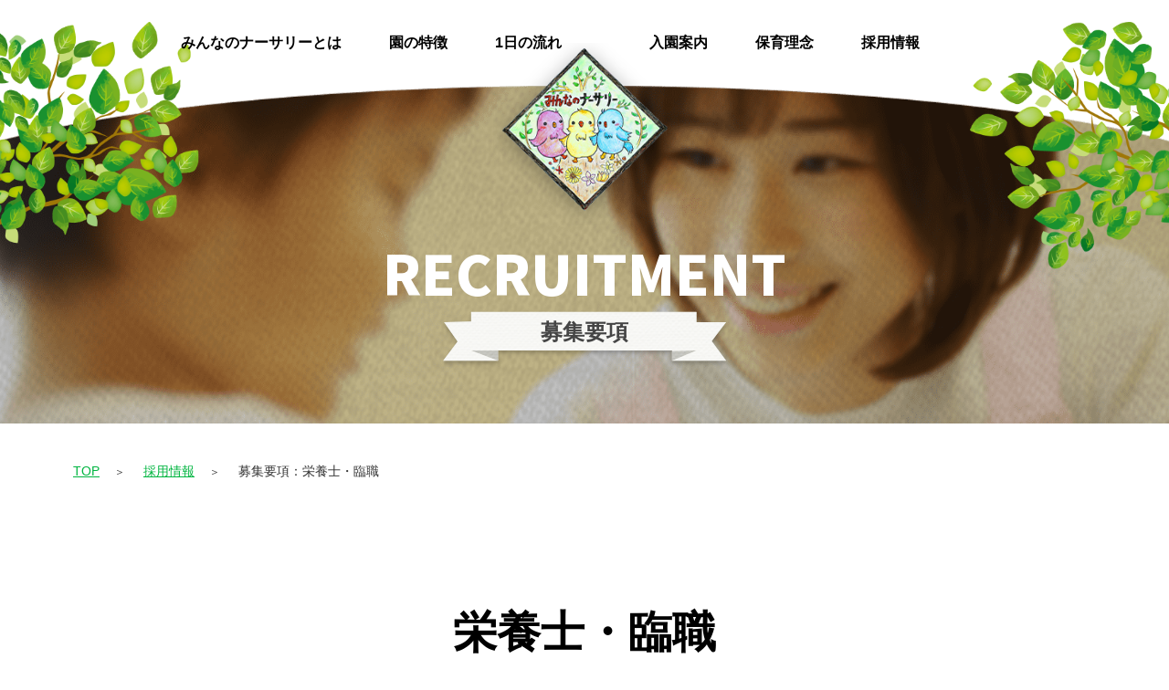

--- FILE ---
content_type: text/html; charset=UTF-8
request_url: https://minna-ns.com/recruit-4/
body_size: 6779
content:
<!DOCTYPE html>
<html lang="ja">
<head prefix="og: http://ogp.me/ns#">
<meta charset="utf-8">
<meta name="viewport"
content="width=device-width, initial-scale=1.0 ">

<title>募集要項：栄養士・臨職 | みんなのナーサリー：札幌市厚別区の小規模認可保育園</title>
<meta name="description" content="募集要項：栄養士・臨職のページです。札幌市厚別区の小規模認可保育園「みんなのナーサリー」です。自発的に取り組む遊びを通し、意欲・好奇心・協調性・自己肯定感などの非認知的能力を育んでいきます。">
<meta name="keywords" content="">
<meta property="og:type" content="article">
<meta property="og:locale" content="ja_JP">
<meta property="og:title" content="募集要項：栄養士・臨職">
<meta property="og:url" content="https://minna-ns.com/recruit-4/">
<meta property="og:description" content="募集要項：栄養士・臨職のページです。札幌市厚別区の小規模認可保育園「みんなのナーサリー」です。自発的に取り組む遊びを通し、意欲・好奇心・協調性・自己肯定感などの非認知的能力を育んでいきます。">
<meta property="og:image" content="https://minna-ns.com/wp-content/themes/minna/images/ogp_img.jpg">
<meta property="og:site_name" content="みんなのナーサリー：札幌市厚別区の小規模認可保育園">



<link href="https://fonts.googleapis.com/css2?family=Noto+Sans+JP:wght@400;500;700;900&display=swap" rel="stylesheet">
<link rel="stylesheet" href="https://minna-ns.com/wp-content/themes/minna/style.css"><!--スタイルシートの呼び出し-->
<link rel="stylesheet" href="https://use.fontawesome.com/releases/v5.0.13/css/all.css" integrity="sha384-DNOHZ68U8hZfKXOrtjWvjxusGo9WQnrNx2sqG0tfsghAvtVlRW3tvkXWZh58N9jp" crossorigin="anonymous">
<link rel="shortcut icon" href="https://minna-ns.com/wp-content/themes/minna/images/favicon.ico">
<link rel="apple-touch-icon" href="https://minna-ns.com/wp-content/themes/minna/images/apple-touch-icon.png">
<link rel="icon" type="image/png" size="256x256" href="https://minna-ns.com/wp-content/themes/minna/images/android-chrome.png">
<link rel="stylesheet" href="https://cdn.jsdelivr.net/npm/fork-awesome@1.1.7/css/fork-awesome.min.css" integrity="sha256-gsmEoJAws/Kd3CjuOQzLie5Q3yshhvmo7YNtBG7aaEY=" crossorigin="anonymous">
<!-- Global site tag (gtag.js) - Google Analytics -->
<script async src="https://www.googletagmanager.com/gtag/js?id=UA-151864100-14"></script>
<script>
  window.dataLayer = window.dataLayer || [];
  function gtag(){dataLayer.push(arguments);}
  gtag('js', new Date());

  gtag('config', 'UA-151864100-14');
</script>

<link rel='dns-prefetch' href='//s.w.org' />
<link rel="alternate" type="application/rss+xml" title="みんなのナーサリー：札幌市厚別区の小規模認可保育園 &raquo; フィード" href="https://minna-ns.com/feed/" />
<link rel="alternate" type="application/rss+xml" title="みんなのナーサリー：札幌市厚別区の小規模認可保育園 &raquo; コメントフィード" href="https://minna-ns.com/comments/feed/" />
		<script type="text/javascript">
			window._wpemojiSettings = {"baseUrl":"https:\/\/s.w.org\/images\/core\/emoji\/13.0.0\/72x72\/","ext":".png","svgUrl":"https:\/\/s.w.org\/images\/core\/emoji\/13.0.0\/svg\/","svgExt":".svg","source":{"concatemoji":"https:\/\/minna-ns.com\/wp-includes\/js\/wp-emoji-release.min.js?ver=5.5.17"}};
			!function(e,a,t){var n,r,o,i=a.createElement("canvas"),p=i.getContext&&i.getContext("2d");function s(e,t){var a=String.fromCharCode;p.clearRect(0,0,i.width,i.height),p.fillText(a.apply(this,e),0,0);e=i.toDataURL();return p.clearRect(0,0,i.width,i.height),p.fillText(a.apply(this,t),0,0),e===i.toDataURL()}function c(e){var t=a.createElement("script");t.src=e,t.defer=t.type="text/javascript",a.getElementsByTagName("head")[0].appendChild(t)}for(o=Array("flag","emoji"),t.supports={everything:!0,everythingExceptFlag:!0},r=0;r<o.length;r++)t.supports[o[r]]=function(e){if(!p||!p.fillText)return!1;switch(p.textBaseline="top",p.font="600 32px Arial",e){case"flag":return s([127987,65039,8205,9895,65039],[127987,65039,8203,9895,65039])?!1:!s([55356,56826,55356,56819],[55356,56826,8203,55356,56819])&&!s([55356,57332,56128,56423,56128,56418,56128,56421,56128,56430,56128,56423,56128,56447],[55356,57332,8203,56128,56423,8203,56128,56418,8203,56128,56421,8203,56128,56430,8203,56128,56423,8203,56128,56447]);case"emoji":return!s([55357,56424,8205,55356,57212],[55357,56424,8203,55356,57212])}return!1}(o[r]),t.supports.everything=t.supports.everything&&t.supports[o[r]],"flag"!==o[r]&&(t.supports.everythingExceptFlag=t.supports.everythingExceptFlag&&t.supports[o[r]]);t.supports.everythingExceptFlag=t.supports.everythingExceptFlag&&!t.supports.flag,t.DOMReady=!1,t.readyCallback=function(){t.DOMReady=!0},t.supports.everything||(n=function(){t.readyCallback()},a.addEventListener?(a.addEventListener("DOMContentLoaded",n,!1),e.addEventListener("load",n,!1)):(e.attachEvent("onload",n),a.attachEvent("onreadystatechange",function(){"complete"===a.readyState&&t.readyCallback()})),(n=t.source||{}).concatemoji?c(n.concatemoji):n.wpemoji&&n.twemoji&&(c(n.twemoji),c(n.wpemoji)))}(window,document,window._wpemojiSettings);
		</script>
		<style type="text/css">
img.wp-smiley,
img.emoji {
	display: inline !important;
	border: none !important;
	box-shadow: none !important;
	height: 1em !important;
	width: 1em !important;
	margin: 0 .07em !important;
	vertical-align: -0.1em !important;
	background: none !important;
	padding: 0 !important;
}
</style>
	<link rel='stylesheet' id='wp-block-library-css'  href='https://minna-ns.com/wp-includes/css/dist/block-library/style.min.css?ver=5.5.17' type='text/css' media='all' />
<link rel='stylesheet' id='wp-pagenavi-css'  href='https://minna-ns.com/wp-content/plugins/wp-pagenavi/pagenavi-css.css?ver=2.70' type='text/css' media='all' />
<script type='text/javascript' src='https://minna-ns.com/wp-includes/js/jquery/jquery.js?ver=1.12.4-wp' id='jquery-core-js'></script>
<link rel="https://api.w.org/" href="https://minna-ns.com/wp-json/" /><link rel="alternate" type="application/json" href="https://minna-ns.com/wp-json/wp/v2/pages/63" /><link rel="EditURI" type="application/rsd+xml" title="RSD" href="https://minna-ns.com/xmlrpc.php?rsd" />
<link rel="wlwmanifest" type="application/wlwmanifest+xml" href="https://minna-ns.com/wp-includes/wlwmanifest.xml" /> 
<meta name="generator" content="WordPress 5.5.17" />
<link rel="canonical" href="https://minna-ns.com/recruit-4/" />
<link rel='shortlink' href='https://minna-ns.com/?p=63' />
<link rel="alternate" type="application/json+oembed" href="https://minna-ns.com/wp-json/oembed/1.0/embed?url=https%3A%2F%2Fminna-ns.com%2Frecruit-4%2F" />
<link rel="alternate" type="text/xml+oembed" href="https://minna-ns.com/wp-json/oembed/1.0/embed?url=https%3A%2F%2Fminna-ns.com%2Frecruit-4%2F&#038;format=xml" />
<link rel="alternate" type="application/rss+xml" title="RSS" href="https://minna-ns.com/rsslatest.xml" /><!-- しごと検索 -->
<!-- Googleしごと検索はじめ -->
<script type="application/ld+json">
{
 "@context" : "http://schema.org",
 "@type" : "JobPosting",
 "title" : "栄養士（正社員）",
 "hiringOrganization": {
   "@type": "Organization",
   "name": "みんなの合同会社",
   "sameAs": "https://minna-ns.com/"   ,"logo": "https://minna-ns.com/wp-content/themes/minna/images/apple-touch-icon.png" },
 "jobLocation": {
   "@type": "Place",
   "address": {
     "@type": "PostalAddress",
     "streetAddress": "厚別南５丁目３",
     "addressLocality": "札幌市厚別区",
     "addressRegion": "北海道",
     "postalCode": "0040022",
     "addressCountry": "JP"
   }
 },
 "baseSalary" : {
   "@type" : "MonetaryAmount",
   "currency" : "JPY",
   "value": {
     "@type": "QuantitativeValue",
	 	 "minValue": 165000	 ,"maxValue": 220000,	 	 "unitText": "MONTH"   }
 },
	 "employmentType": "FULL_TIME",
	 "description": "<p>【仕事内容等】<br />
栄養士資格保持者で、子ども好きの方！<br />
アットホームな小規模保育園で一緒に働きませんか？<br />
勤務可能な時間、休暇取得予定など、あなたの希望をお聞かせください。</p>
<p>・さっぽろ市民子育て支援宣言企業！子育て・介護との両立が可能<br />
・自分のペースで仕事ができます<br />
・新築ピカピカで気分◎<br />
・オープニングでしがらみ一切なし<br />
・あなた好みの調理器具選びに携わっていただけます<br />
・新卒者・ブランク者は無理なく一人前に</p>
<p>◎仕事内容<br />
小規模認可保育園（0歳～２歳、定員19名）での食材発注、給食・おやつ調理、アレルギー児への対応、食器洗浄、給食だより作成等♪<br />
※札幌市の基準献立を使用するため、ゼロから献立作成をする必要はありません<br />
◎調理食数：20～30食弱<br />
※土曜日は少なくなります</p>
<p>【資格】<br />
栄養士又は管理栄養士資格<br />
※経験者優遇</p>
<p>【待遇・福利厚生】<br />
・昇給あり（年１回４月）<br />
・各種社会保険完備<br />
　厚生年金・健康保険・雇用保険・労災完備<br />
・休暇制度<br />
　有給休暇取得で人事評価アップ（入社１か月目から取得可）<br />
　育児支援（産前・産後休暇、育児休業）<br />
　介護支援（介護休暇）<br />
・退職金制度あり<br />
・交通費全額支給<br />
・その他特徴<br />
　ドリンク飲み放題、キャリアアップ支援制度、未経験者への研修・フォロー、試用期間３か月</p>
<p>【勤務(曜日)時間】<br />
月～土のシフト制（週休2日制）<br />
※週５・フルタイム勤務できない場合もご相談ください<br />
①8：00～17：00<br />
②8：15～17：15<br />
③8：30～17：30<br />
からお選びください</p>
<p>【休日・休暇】<br />
週休二日制、日祝休み、有給休暇（入社１か月目から取得可）、年末年始、産前産後休暇、育児休業、介護休暇、慶弔休暇</p>
<p>【アクセス】<br />
札幌市厚別区厚別南５丁目３<br />
※ひばりが丘駅徒歩13分、新札幌駅からバスで10分、車通勤可（ガソリン代支給・駐車場完備）<br />
すぐ近くにコンビニがあるため、ちょっとした買い物ならいつでもできます。</p>
", "datePosted" : "2020-08-27"
	 }
</script>
<!-- Googleしごと検索おわり -->
<!-- /しごと検索 -->
</head>
<body class="page-template page-template-template-recruit-close page-template-template-recruit-close-php page page-id-63">
<header>
  <div class="header-inner">
    
    <div class="site-title-wrap">
      <p class="site-title">        <a href="https://minna-ns.com">
          <img src="https://minna-ns.com/wp-content/themes/minna/images/logo.png">
        </a>
      </p>    </div>

    <div class="header-nav-block">
      <!--スマホ用メニューボタン-->
      <div class="nav-button-wrap">
        <div class="nav-button">
          <span></span>
          <span></span>
          <span></span>
        </div>
      </div>

      <!--ヘッダーメニュー-->
      <div id="header-nav-wrap" class="header-nav-wrap">
      <nav id="header-nav" class="header-nav"><ul id="menu-header" class="menu"><li id="menu-item-75" class="menu-item menu-item-type-post_type menu-item-object-page menu-item-75"><a href="https://minna-ns.com/overview/">みんなのナーサリーとは</a></li>
<li id="menu-item-166" class="menu-item menu-item-type-post_type menu-item-object-page menu-item-166"><a href="https://minna-ns.com/about/">園の特徴</a></li>
<li id="menu-item-167" class="menu-item menu-item-type-post_type menu-item-object-page menu-item-167"><a href="https://minna-ns.com/daily/">1日の流れ</a></li>
<li id="menu-item-168" class="menu-item menu-item-type-post_type menu-item-object-page menu-item-168"><a href="https://minna-ns.com/admission/">入園案内</a></li>
<li id="menu-item-76" class="menu-item menu-item-type-post_type menu-item-object-page menu-item-76"><a href="https://minna-ns.com/philosophy/">保育理念</a></li>
<li id="menu-item-169" class="menu-item menu-item-type-post_type menu-item-object-page menu-item-169"><a href="https://minna-ns.com/recruitment/">採用情報</a></li>
<li id="menu-item-79" class="menu-item menu-item-type-post_type menu-item-object-page menu-item-79"><a href="https://minna-ns.com/contact/">お問合せ</a></li>
</ul></nav>      </div>
    </div>
  </div><!--end header-inner-->
    <div class="page-header page-header-recruit">
    <figure class="tree-left">
      <img src="https://minna-ns.com/wp-content/themes/minna/images/tree-left.png" >
    </figure>
    <figure class="tree-right">
      <img src="https://minna-ns.com/wp-content/themes/minna/images/tree-right.png" >
    </figure>

    <div class="page-header-title">
      <p class="page-header-title-en">recruitment</p>
      <h1 class="page-header-title-jp">
        募集要項      </h1>
    </div>
  </div>
  <div class="inner">
    <ol class="breadcrumb" itemscope itemtype="//schema.org/BreadcrumbList">
      <li itemprop="itemListElement" itemscope itemtype="//schema.org/ListItem">
        <a itemprop="item" href="https://minna-ns.com/">
          <span itemprop="name">TOP</span>
        </a>
        <meta itemprop="position" content="1" />
      </li>
      <li itemprop="itemListElement" itemscope itemtype="//schema.org/ListItem">
      <a itemprop="item" href="https://minna-ns.com/#recruitment">
      <span itemprop="name">採用情報</span>
      </a>
      <meta itemprop="position" content="2" />
      </li>
      <li itemprop="itemListElement" itemscope itemtype="//schema.org/ListItem">
        <span itemprop="name">募集要項：栄養士・臨職</span>
        <meta itemprop="position" content="3" />
      </li>
    </ol>
  </div>
</header>
<main id="main">
        <article class="article-content template-recruit post-63 page type-page status-publish hentry">
				<section class="inner section-inner">
		<h2>栄養士・臨職</h2>
		<p class="recruit-closed">（募集は締め切りました）</p>
		</section>
    </article>
    </main>
<footer id="footer" class="footer">
  <div class="entry-section">
    <div class="inner section-inner">
      <div class="pair-block">
                <div class="pair-block-box pair-block-entry">
          <h2><img src="https://minna-ns.com/wp-content/themes/minna/images/label-entry.png" alt="みんなのナーサリーの採用エントリー"></h2>
          <p class="pair-block-entry-text">
職場見学はこちら。<br>
            LINEの場合は、<br>
            下記「友達追加」をクリック
          </p>
          <p class="pair-block-entry-phone">
            <a href="tel:011-807-5306">TEL：011-807-5306</a><br>
<span>7：00～19：00／LINEは24時間OK</span>
          </p>
          <div class="linkbtn-block">
            <span class="linkbtn">
            <a class="btn" href="https://minna-ns.com/entry/">職場見学フォーム</a>
            </span>
          </div>
        </div>

        
        <div class="pair-block-box pair-block-contact">
          <h2><img src="https://minna-ns.com/wp-content/themes/minna/images/label-contact.png" alt="みんなのナーサリーへのお問い合わせ"></h2>
          <p class="pair-block-entry-text">
            お問合せはこちら。<br>
            LINEの場合は、<br>
            下記「友達追加」をクリック
          </p>
          <p class="pair-block-entry-phone">
            <a href="tel:011-807-5306">TEL：011-807-5306</a><br>
<span>7：00～19：00／LINEは24時間OK</span>
          </p>
          <div class="linkbtn-block">
            <span class="linkbtn">
                            <a class="btn" href="https://minna-ns.com/contact/">お問合せフォーム</a>
            </span>
          </div>
        </div>
      </div>
    </div>
  </div>

  <div class="line-section">
    <div class="inner section-inner">
      <div class="for-pc">
        <figure>
          <img src="https://minna-ns.com/wp-content/themes/minna/images/line-qr.png" alt="みんなのナーサリー：LINEで友達追加">
        </figure>
      </div>
      <div class="for-sp">
        <a href="https://lin.ee/Xy7aelc">
          <figure>
            <img height="36" border="0" src="https://scdn.line-apps.com/n/line_add_friends/btn/ja.png" alt="みんなのナーサリー：LINEで友達追加">
          </figure>
        </a>
      </div>
    </div>
  </div>

  <div class="footer-info">
    <figure>
      <img class="for-sp" src="https://minna-ns.com/wp-content/themes/minna/images/bg-footer-sp.png" alt="みんなのナーサリー：札幌市厚別区厚別南５丁目３">
      <img class="for-pc" src="https://minna-ns.com/wp-content/themes/minna/images/bg-footer-pc.png" alt="みんなのナーサリー：札幌市厚別区厚別南５丁目３" >
    </figure>
    <div class="footer-info-content">
      <div class="footer-inner">
        <div class="footer-info-company">
          <h3>みんなのナーサリー</h3>
          <div class="footer-info-address">
 〒004-0022　札幌市厚別区厚別南５丁目３‐３５<br>
            TEL：011-807-5306
          </div>
          <div class="footer-info-open">
<span>【開園時間】7：00～19：00（月～土）</span>
          </div>
        </div>
        <div class="footer-nav-wrap">
          <nav id="footer-nav" class="footer-nav"><ul id="menu-footer" class="menu"><li id="menu-item-68" class="menu-item menu-item-type-post_type menu-item-object-page menu-item-68"><a href="https://minna-ns.com/overview/">みんなのナーサリーについて</a></li>
<li id="menu-item-170" class="menu-item menu-item-type-post_type menu-item-object-page menu-item-170"><a href="https://minna-ns.com/about/">園の特徴</a></li>
<li id="menu-item-171" class="menu-item menu-item-type-post_type menu-item-object-page menu-item-171"><a href="https://minna-ns.com/daily/">1日の流れ</a></li>
<li id="menu-item-172" class="menu-item menu-item-type-post_type menu-item-object-page menu-item-172"><a href="https://minna-ns.com/admission/">入園案内</a></li>
<li id="menu-item-173" class="menu-item menu-item-type-post_type menu-item-object-page menu-item-173"><a href="https://minna-ns.com/recruitment/">採用情報</a></li>
<li id="menu-item-73" class="menu-item menu-item-type-post_type menu-item-object-page menu-item-73"><a href="https://minna-ns.com/contact/">お問合せ</a></li>
<li id="menu-item-69" class="menu-item menu-item-type-taxonomy menu-item-object-category menu-item-69"><a href="https://minna-ns.com/news/">お知らせ</a></li>
</ul></nav>        </div>
      </div>
    </div><!--end footer-inner-->
  </div>

  <div class="copyright">
    <p>Copyright © minnano nursery All rights Reserved.</p>
  </div>
  <div class="to-top">▲</div>
</footer>
<script type='text/javascript' src='https://minna-ns.com/wp-content/themes/minna/js/front.js?ver=5.5.17' id='navbutton_script-js'></script>
<script type='text/javascript' src='https://minna-ns.com/wp-includes/js/wp-embed.min.js?ver=5.5.17' id='wp-embed-js'></script>
<!--システム・プラグイン用-->
</body>
</html>


--- FILE ---
content_type: text/css
request_url: https://minna-ns.com/wp-content/themes/minna/style.css
body_size: 12303
content:
@charset "utf-8";

/*
theme Name: みんなのナーサリー
Author: kohseiworks
Description: みんなのナーサリー
version： 1.0.0
*/

@font-face{
  font-family:'hanazomefont';
  src: url("font/hanazomefont.eot"),
       url("font/hanazomefont.woff") format('woff'),
       url("font/hanazomefont.woff") format('truetype');

  font-style: normal;
  font-weight: normal;
}

/*cssのリセット*/
html, body, div, span, object, iframe, h1, h2, h3, h4, h5, h6, p,
blockquote, pre, abbr, address, cite, code, del, dfn, em, img,
ins, kbd, q, samp, small, strong, sub, sup, var, b, i, dl, dt, dd,
ol, ul, li, fieldset, form, label, legend, table, caption,
tbody, tfoot, thead, tr, th, td, article, aside, canvas, details,
figcaption, figure, footer, header, hgroup, menu, nav, section,
summary, time, mark, audio, video {
  font-size: 14px;
  margin: 0;
  padding: 0;
  vertical-align: baseline;
  border: 0;
  outline: 0;
  background: transparent;
}

body {
  line-height: 1;
  background: #fff url(images/bg-contact.png) center center repeat;
  color: #454545;
}

article, aside, details, figcaption, figure,
footer, header, hgroup, menu, nav, section {
  display: block;
}

nav ul {
  z-index: 100;
  list-style: none;
}

blockquote,
q {
  quotes: none;
}

blockquote::before,
blockquote::after,
q::before,
q::after {
  content: '';
  content: none;
}

a {
  font-size: 100%;
  margin: 0;
  padding: 0;
  vertical-align: baseline;
  background: transparent;
}
a:hover {
  opacity: 0.8;
}
ins {
  text-decoration: none;
  color: #000;
  background-color: #ff9;
}

mark {
  font-weight: bold;
  font-style: italic;
  color: #000;
  background-color: #ff9;
}

del {
  text-decoration: line-through;
}

abbr[title],
dfn[title] {
  cursor: help;
  border-bottom: 1px dotted;
}

table {
  border-spacing: 0;
  border-collapse: collapse;
}

hr {
  display: block;
  height: 1px;
  margin: 1em 0;
  padding: 0;
  border: 0;
  border-top: 1px solid #ccc;
}

/*サイト全体の基準となるCSSを記述*/
html {
  font-size: 16px;
}

body {
  /*フォントの指定*/
  font-family: 'メイリオ', 'Meiryo', 'ヒラギノ角ゴ Pro', 'Hiragino Kaku Gothic Pro', 'Noto Sans Japanese', Osaka, 'ＭＳ Ｐゴシック', 'MS PGothic', sans-serif;
  /*行間の指定*/
  line-height: 1.4;
  margin: 0;
  padding: 0;
  /*サイトのデフォルトとなる文字の色を指定*/
  color: #333;
  position: relative;
}

/*見出しを全て太字で表示 + 文字色を黒に*/
h1, h2, h3, h4, h5, h6 {
  font-weight: bold;
  color: #000;
}

img {
  max-width: 100%;
  height: auto;
}

main {
  background-color: #fff;
}

section ul,
section ol {
  margin-left: 1.5rem;
  font-size: 100%;
}

/*コンテンツのサイズ指定*/
.inner,
.header-inner,
.section-inner,
.footer-inner {
  box-sizing: border-box;
  max-width: 1200px;
  margin-right: auto;
  margin-left: auto;
  padding: 1.25rem;
}
.section-inner {
  padding-top: 90px;
  padding-bottom: 90px;
}

.contents {
  float: left;
  width: 70%;
  margin-right: 3%;
}

.sidebar {
  float: left;
  width: 27%;
}
.linkbtn {
  box-sizing: border-box;
  display: block;
  max-width: 280px;
  height: 56px;
  line-height: 56px;
  background-color: #00b540;
  border-radius: 28px;
  margin: auto;
}
.linkbtn a {
  display: block;
  width: 100%;
  color: #fff;
  font-weight: bold;
  text-decoration: none;
  text-align: center;
}

@media( min-width: 768px) {
  .for-sp {
    display: none;
  }
}
@media( max-width: 767px) {
  .for-pc {
    display: none;
  }
  .section-inner {
    padding-top: 40px;
    padding-bottom: 40px;
  }
}
@media screen and (max-width: 374px) {
  .footer .pair-block .linkbtn {
    max-width: 60%;
  }
}

/*---------------------------------------------------------
ヘッダー
---------------------------------------------------------*/
header {
  z-index: 999;
  background-color: #fff;
}
.site-title-wrap {
  z-index: 99;
  position: absolute;
  top: 200px;
  left: 0;
  right: 0;
  bottom: 0;
  margin: auto;
  width: 200px;
  height: 200px;
}

.site-title a {
  height: 100%;
  display: block;
  margin: 0 auto;
}

.site-title a img {
  width: 100%;
}

.header-inner {
  position: relative;
  height: 94px;
}

.navbutton {
  display: none;
}

.header-nav {
  font-size: 0;
}

.header-nav li {
  font-size: 1rem;
  display: inline-block;
  margin-right: 1rem;
}

.header-nav li a {
  font-weight: bold;
  display: block;
  text-decoration: none;
  color: #000;
}

.header-nav li a:hover {
  opacity: .6;
}


.header-nav .menu .menu-item {
  position: relative;
  padding: 1rem;
  cursor:pointer;
}
.header-nav .menu .menu-item:hover {

}
.header-nav .sub-menu {
  z-index: 99;
  background: #666;
  position: absolute;
  left: 0;
  top: 55px;
  width: 200px;
  padding: 10px 20px;
  display: none;
}
.header-nav .sub-menu.close {
  display: none;
}
@media screen and (min-width: 1024px) {
  .header-nav {
    display: flex;
    justify-content: center;
  }
  .header-nav .menu {
    margin-left: -60px;
  }
  .header-nav .menu .menu-item:nth-child(3){
    margin-right: 60px;
  }
  .header-nav .menu .menu-item:last-child {
    display: none;
  }
  .drawer_menu_chevron {
    display: none;
  }

}
@media screen and (max-width: 1023px) {
  .site-title-wrap {
    top: 150px;
    width: 140px;
    height: 140px;
  }
  .header-inner {
    height: 40px;
  }
  .header-nav-block {
    z-index: 99;
    position: absolute;
    top: 10px;
    width: 95%;
    background-color: rgba( 255, 255,255, 0.9);
    border-radius: 1rem;
  }
  .header-nav .menu {
    margin: 10px;
    display: none;
    background-color: transparent;
  }
  .header-nav .menu li {
    display: block;
    width: 100%;
  }
  .nav-button-wrap {
    display: block;
    position: fixed;
    right: 0px;
    top: 0px;
    z-index: 99;
    cursor: pointer;
    padding: 15px;
    border-radius: 50%;
    background-color: #fff;
  }
  .nav-button-wrap.active {
    background-color: transparent;
  }
  .nav-button,
  .nav-button span {
    display: inline-block;
    transition: all 0.3s;
  }
  .nav-button {
    z-index: 20;
    width: 25px;
    height: 19px;
    position: relative;
    margin-top: 3px;
  }
  .nav-button span {
    position: absolute;
    left: 0;
    width: 100%;
    height: 3px;
    background-color: #000;
    border-radius: 4px;
  }
  .nav-button span:nth-of-type(1) {
    top: 0;
  }
  .nav-button span:nth-of-type(2) {
    top: 8px;
  }
  .nav-button span:nth-of-type(3) {
    bottom: 0;
  }
  .active .nav-button span:nth-of-type(1) {
    transform: translateY(10px) rotate(-45deg);
  }
  .active .nav-button span:nth-of-type(2) {
    opacity: 0;
  }
  .active .nav-button span:nth-of-type(3) {
    transform: translateY(-6px) rotate(45deg);
  }
}

/*---------------------------------------------------------
フッター
---------------------------------------------------------*/
.footer {

}

.footer-nav,
.copyright {
  text-align: center;
}

.footer-nav {
  font-size: 0;
}

.footer-nav li {
  font-size: 1rem;
  display: inline-block;
  margin-right: 1.5rem;
}

.footer-nav li a {
  text-decoration: none;
  color: #fff;
}

.footer-nav li a:hover {
  opacity: .6;
}

.copyright {
  margin-top: -10px;
  padding: 60px 0;
  background-color: #fff;
}
.copyright p {
  font-size: 1rem;
  color: #000;
}

.footer-info {
  position: relative;
}
.footer-info figure {
  position: relative;
}
.footer-info figure img {
  width: 100%;
  box-shadow: 0px 5px 5px -2px rgba(0,0,0,0.2);
}
.footer-info-content {
  width: 100%;
  position: absolute;
  bottom: 15%;
  z-index: 10;
}
.footer-inner {
  display: flex;
  justify-content: space-between;
}
.footer-info-company {
  width: 60%;
  color: #fff;
}
.footer-nav-wrap {
  width: 40%;
}
footer h3 {
  height: 60px;
  color: #fff;
  font-size: 24px;
}
.footer-nav ul {
  margin-top: 60px;
  display: flex;
  flex-wrap: wrap;
  list-style-type: disc;
}
.footer-nav ul li {
  text-align: left;
}
.footer-nav ul li:nth-child(odd){
  width: 60%;
}
.footer-nav ul li:nth-child(even){
  width: 35%;
}
.footer-nav ul li::before {
  content: "• ";
  color: #fff;
}
.footer-nav li {
  margin-right: 0;
}

@media( max-width: 1199px) {
  .copyright {
    padding: 30px 0;
  }
  .copyright p {
    font-size: 0.9em;
  }
  .footer-info-open > span {
    display: block;
  }
  .footer-info-company {
    width: 100%;
   text-align: center;
  }
  .footer-nav-wrap {
    display: none;
  }
}

/*---------------------------------------------------------
  TABLE
---------------------------------------------------------*/

/*---------------------------------------------------------
  記事一覧
---------------------------------------------------------*/
/*ページネーション*/
.pagination {
  margin: 2rem 0;
  text-align: center;
}

.pagination ul {
  font-size: 0;
}

.pagination ul li {
  font-size: 1rem;
  display: inline-block;
  margin-right: .5rem;
}

.pagination ul li:last-child {
  border: 0;
}

.pagination ul li a,
.pagination .current {
  display: block;
  padding: .5rem .8rem;
  border: 1px solid #ccc;
}

.pagination ul li .prev,
.pagination ul li .next {
  border: 0;
}

.pagination ul li a {
  text-decoration: none;
  color: #333;
}

.pagination ul li a:hover {
  opacity: .6;
}

.pagination .current {
  color: #fff;
  background-color: #03162f;
}

/*---------------------------------------------------------
  投稿・固定ページ
---------------------------------------------------------*/

.article-content p,
.article-content b,
.article-content table,
.article-content ul,
.article-content ol {
  line-height: 1.7;
  letter-spacing: 1px;
}

.article-content p,
.article-content img,
.article-content table,
.article-content ul,
.article-content ol {
  margin-bottom: 1rem;
}

.article-content table {
  width: 100%;
  border-collapse: collapse;
}
.article-content table th, 
.article-content table td {
  padding: 30px 0;
  border-bottom: 1px solid #c9c9c9;
}
.article-content table th {
  text-align: left;
  padding-right: 1.5rem;
}

/* OVERVIEW */
.overview-plane {
  margin-bottom: 4rem;
}
.pair-overview {
  display: flex;
  justify-content: space-between;
}
.pair-overview-reverse {
  flex-direction: row-reverse;
}
.pair-overview-column {
  width: 48%;
}
.pair-overview-column figure img {
  width: 100%;
}
.pair-overview table th {
  min-width: 6rem;
}
.column1 {
  display: inline-block;
  width: 14em;
}
.column2 {
  display: inline-block;
}
@media screen and (max-width: 1023px) {
  .pair-overview {
    display: flex;
    flex-direction: column;
   }
  .pair-overview-reverse {
    flex-direction: column;
  }
  .pair-overview-column {
    width: 100%;
  }
  .pair-overview table th,
  .pair-overview table td {
    display: block;
    width: 100%;
  }
}


/* philosophy */
article section:not(:first-child) {
  padding-top: 40px;
}
article section:not(:last-child) {
  padding-bottom: 40px;
}
.feature-intro {
  padding-bottom: 3rem;
  text-align: center;
  font-weight: bold;
  line-height: 1.8rem;
}
.feature-intro figure {
  margin-top: 3rem;
  height: 200px;
  text-align: center;
}
.feature-intro figure img {
  height: 100%;
}
.quartet-feature {
  margin-top: 50px;
  list-style: none;
  display: flex;
  justify-content: center;
}
.quartet-feature li {
  position: relative;
  box-sizing: border-box;
  display: block;
  background-color: #fff6e4;
  width: 24%;
  padding: 1rem;
  text-align: center;
}
.quartet-feature li:not(:first-child) {
  margin-left: 1rem;
}
.quartet-feature li .number {
  margin-top: -53px;
  width: 100%;
  height: 67px;
  line-height: 67px;
  text-align: center;
  font-weight: bold;
  color: #454545;
  background: url(images/feature-baloon.png) center center no-repeat;
}
.quartet-feature li .box-header {
  width: 100%;
  display: table;
}
.quartet-feature li .box-header span {
  box-sizing: border-box;
  display: table-cell;
  text-align: center;
  vertical-align: middle;
  padding: 1rem 0;
  font-size: 16px;
  color: #ff9900;
  height: 7rem;
}
.quartet-feature li .box-text {
  font-size: 13px;
}
@media screen and (max-width: 1023px) {
  article section:not(:first-child) {
    padding-top: 0;
  }
  article section:not(:last-child) {
    padding-bottom: 0;
  }
  .quartet-feature {
    flex-direction: column;
  }
  .quartet-feature li {
    width:  100%;
    margin-bottom:  50px;
  }
  .quartet-feature li:not(:first-child) {
    margin-left: 0;
  }
  .quartet-feature li .box-header span {
    font-size: 14px;
    height: auto;
  }
  .section-inner h2.feature-header img {
      width: 100%;
  }
}

/* PERSON */
.person-intro {
  width: 100%;
  box-sizing: border-box;
  position: relative;
  padding-top: 3.5rem;
  margin-bottom: 90px;
  margin-top: -30px;
  text-align: center;
  font-size: 20px;
  font-weight: bold;
  line-height: 2rem;
  background: url(images/person-clowd.png) center center / contain no-repeat;
  height: 198px;
}
.person-intro p {
  position: absolute;
  top: 0;
  left: 0;
  right: 0;
  bottom: 0;
  margin-bottom: 3rem;
}
.list-person {
  margin-top: 50px;
  margin-left: 0;
  list-style: none;
  display: flex;
  justify-content: space-between;
  flex-wrap: wrap;
}
.list-person li {
  position: relative;
  box-sizing: border-box;
  display: block;
  background-color: #fff;
  width: 30%;
  padding: 1rem;
  text-align: center;
  border: 2px solid #fff;
  margin-bottom: 60px;
}
.list-person li:not(:first-child) {

}
.list-person li .icon-person{
  margin-top: -50px;
  width: 100%;
  height: 67px;
  line-height: 67px;
  text-align: center;
  font-weight: bold;
  color: #454545;
}
.list-person li .icon-person figure {
  width: 100%;
  height: 67px;
  text-align: center;
}
.list-person li .icon-person figure img {
  height: 100%;
}

.list-person li .box-header {
  width: 100%;
  display: table;
  border-bottom: 2px solid #fff;
  margin-bottom: 0.5rem;
}
.list-person li .box-header span {
  box-sizing: border-box;
  display: table-cell;
  text-align: center;
  vertical-align: middle;
  padding: 1rem 0;
  font-size: 16px;
  height: 4rem;
  color: #454545;
}
.list-person li .box-text {
  font-size: 13px;
  margin-bottom: 0;
}
.list-person li.box-01, .list-person li.box-01 .box-header {
  border-color: #ffc0f8;
}
.list-person li.box-02, .list-person li.box-02 .box-header {
  border-color: #00cfff;
}
.list-person li.box-03, .list-person li.box-03 .box-header {
  border-color: #ffce00;
}
.list-person li.box-04, .list-person li.box-04 .box-header {
  border-color: #f48787;
}
.list-person li.box-05, .list-person li.box-05 .box-header {
  border-color: #ffaa00;
}
.list-person li.box-06, .list-person li.box-06 .box-header {
  border-color: #6eba80;
}
@media screen and (max-width: 1023px) {
  .person-intro {
    padding-top: 2.5rem;
    font-size: 16px;
    margin-bottom: 0;
    margin-top: 0;
    height: 140px;
  }
  .list-person {
    flex-direction: column;
  }
  .list-person li {
    width:  100%;
    margin-bottom:  70px;
  }
  .list-person li:not(:first-child) {

  }
  .list-person li .box-header span {
    font-size: 16px;
    height: auto;
  }
  .section-inner h2.person-header img {
      width: 100%;
  }
}


/* PHIROSOFY */
.philosophy-block figure {
  margin-top: -60px;
  text-align: center;
}
.philosophy-block figure img {
}

.philosophy-green {
  background-color: #b9e8af;
  margin: 0 auto 90px;
  max-width: 65%;
}
.philosophy-yellow {
  background-color: #fce4be;
}
.philosophy-content {
  padding: 2rem;
}
.philosophy-green .philosophy-content {
  background: #fff url(images/philosophy-corner-g.png) bottom right no-repeat;
}
.philosophy-yellow .philosophy-content {
  background: #fff url(images/philosophy-corner-y.png) bottom right no-repeat;
}
.philosophy-green,
.philosophy-yellow {
  padding: 2rem;
  border-radius: 20px;
}
.philosophy-header {
  width: 100%;
  font-size: 18px;
  line-height: 60px;
  height: 60px;
  background: url(images/philosophy-ribbon-bg.png) center center / contain no-repeat;
}
.philosophy-list {
  margin-top: 20px;
  list-style: none;
  display: flex;
  justify-content: center;
}
.philosophy-list li {
  position: relative;
  box-sizing: border-box;
  display: block;
  width: 31%;
  padding: 1rem;
}
.philosophy-green .philosophy-list li {
  width: 46.5%;
 }
.philosophy-list li:not(:first-child) {
  margin-left: 1rem;
}
.philosophy-list li .number {
  margin-bottom: 30px;
  width: 100%;
  height: 67px;
  line-height: 67px;
  text-align: center;
  font-weight: bold;
  color: #454545;
  background: url(images/feature-baloon.png) center center no-repeat;
}
@media screen and (max-width: 1023px) {
  .philosophy-green {
    max-width: 100%;
  }
  .philosophy-green,
  .philosophy-yellow {
    padding: 1rem;
  }
  .philosophy-block figure {
      margin-top: -45px;
  }
  .philosophy-content {
    padding: 2rem 1rem;
  }
  .philosophy-list {
    flex-direction: column;
  }
  .philosophy-list li,
  .philosophy-green .philosophy-list li {
    padding: 0;
    width:  100%;
    margin-bottom: 0;
  }
  .philosophy-list li:not(:first-child) {
    margin-left: 0;
  }
  .philosophy-list li .box-header span {
    font-size: 14px;
    height: auto;
  }
  .section-inner h2.philosophy-header img {
      width: 100%;
  }
}

/* RECRUIT */
.template-recruit h2 {
  font-size: 48px;
  margin-bottom: 2rem;
}
.template-recruit table th {
  min-width: 12rem;
}
.recruit-closed {
  text-align: center;
}
.recruit-closed-home {
  margin-top: 3rem;
}
.template-recruit-close,
.recruit-draft {
    border-color: #ccc !important;
}
.template-recruit-close a,
.template-recruit-close .job-arrow,
.recruit-draft a,
.recruit-draft .job-arrow {
    color: #ccc !important;
}
@media screen and (max-width: 1023px) {
  .template-recruit table th {
    padding-bottom: 0;
  }
  .template-recruit table td {
    padding-top: 1rem;
  }
  .template-recruit table tr:not(:last-child) th {
    border: 0;
  }
  .template-recruit table th,
  .template-recruit table td {
    display: block;
    width: 100%;
  }
}


/* CONTACT */
.contact-form {
  box-sizing: border-box;
  padding: 3rem 6rem;
  background-color: #f8f7f2;
}
.contact-form table th {
  width: 20rem;
  vertical-align: top;
}
.contact-form table tr:not(:last-child) th,
.contact-form table tr:not(:last-child) td {
  border-bottom: 1px solid #d2d1cd;
}
.contact-form table th .required {
  box-sizing: border-box;
  display: inline-block;
  padding: 1px 5px;
  background-color: #ea5504;
  font-size: 11px;
  color: #fff;
  border-radius: 3px;
  margin-left: 1rem;
}

.contact-intro {
  text-align: center;
}
.contact-text {
  margin-bottom: 1rem;
}
.contact-line figure img {
  margin-bottom: 1rem;
}
.contact-phone {
  margin-top: 1rem;
  display: block;
  color: #ff9900;
  font-size: 12px;
}
.contact-phone a {
  color: #ff9900;
  text-decoration: none;
  font-weight: bold;
  font-size: 20px;
}
.contact-line figure img {
  width: 140px;
}
.contact-form input,
.contact-form textarea {
  box-sizing: border-box;
  width: 100%;
  padding: 8px;
  border-radius: 10px;
  border: 1px solid #4d4d4d;
}

.contact-form .privacy-info {
  box-sizing: border-box;
  width: 90%;
  max-height: 10rem;
  overflow-y: scroll;
  background-color: #fff;
  padding: 1.5rem;
  border-radius: 10px;
  border: 1px solid #4d4d4d;
  margin: auto;
}
.contact-form .multi-box {
  display: flex;
  flex-wrap: wrap;
}
.contact-form .multi-box .mwform-checkbox-field.horizontal-item {
  margin-left: 0;
}
.contact-form .multi-box .mwform-checkbox-field {
  width: 30%;
  box-sizing: border-box;
}
.contact-form .multi-box .mwform-checkbox-field label {
  display: block;
}
.contact-form .multi-box .mwform-checkbox-field label input {
  width: auto;
}
.contact-form .multi-box .mwform-checkbox-field label .mwform-checkbox-field-text {
  white-space: nowrap;
}
.contact-form .privacy-info p {
  font-size: 12px;
}
.mw_wp_form_confirm  .hide-confirm {
  display: none;
}
.mw_wp_form_complete {
  text-align: center;
}
.mw_wp_form_complete h3 {
  margin-bottom: 2rem;
}
.form-button {
  display: flex;
  padding: 2rem;
  justify-content: center;
  align-items: center;
  max-width: 600px;
  margin: auto;
}
.button  {
  box-sizing: border-box;
  display: block;
  width: 280px;
  height: 56px;
  line-height: 56px;
  background-color: #00b540;
  border-radius: 28px;
  margin: auto;
  color: #fff;
  font-weight: bold;
  border: 0;
}
.back-button {
  background-color: #aaa;
}
.button:hover {
  opacity: 0.8;
}
@media screen and (max-width: 1023px) {
  .contact-form {
    padding: 2rem;
  }
  .contact-form table th {
    padding-bottom: 0;
  }
  .contact-form table td {
    padding-top: 1rem;
  }
  .contact-form table tr:not(:last-child) th {
    border: 0;
  }
  .contact-form table th,
  .contact-form table td {
    display: block;
    width: 100%;
  }
  .contact-form .privacy-info {
    width: 100%;
  }
  .form-button {
    max-width: 100%;
  }
  .button  {
    width:40%;
  }
}
@media screen and (max-width: 767px) {
  .contact-form .multi-box .mwform-checkbox-field {
    width: 100%;
  }
}


.article-content .article-img {
  margin-bottom: 2rem;
}

.article-content .article-img img {
  display: block;
  margin: 0 auto;
}

.article-content ul {
  list-style: disc;
}

.article-content ol {
  list-style: decimal;
}

.article-content figure {
  max-width: 100%;
}

.article-tag {
  text-align: right;
}

.article-tag ul {
  font-size: 0;
  margin-bottom: 0;
}

.article-tag ul li {
  font-size: .9rem;
  display: inline-block;
  margin-right: .5rem;
  vertical-align: middle;
}

.article-tag ul li:last-child {
  margin-right: 0;
}

.article-tag ul li a {
  padding: .2rem .5rem;
  text-decoration: none;
  color: #000;
  border: 1px solid #000;
}

.article-tag ul li a:hover {
  opacity: .6;
}

/*---------------------------------------------------------
  TOPページ
---------------------------------------------------------*/
.mv-block {
  position: relative;
}
.mv-block, .mv {
  top: 0;
  width: 100%;
  height: calc( 100vh - 94px );
  background: url(images/mv6.png) top center / cover no-repeat;

}
.tree {
  top: -70px;
  position: absolute;
}
.tree-left, .tree-right {
  top: 0;
  position: absolute;
  width: 17%;
}
.tree-left img, .tree-right img {
  margin-top: -70px;
  width:  100%;
}
.tree-left {
  left: 0;
}
.tree-right {
  right: 0;
}
.mv-text {
  left: 0;
  right: 0;
  bottom: 0;
  position: absolute;
  text-align: center;
  color: #454545;
  height: 43%;
  box-sizing: border-box;
  padding-top: 60px;
  background: url(images/mv-msg-bg1.png) top center / cover no-repeat;
}
.mv-text .mv-title {
  margin-bottom: 1rem;
  font-weight: bold;
  height: 60px;
  background: url(images/line-top4.png) bottom center no-repeat;
}
.mv-text .mv-title * {
  font-size: 30px;
}
.mv-text .mv-sub-title {
  margin-bottom: 1rem;
  font-size: 18px;
  font-weight: bold;
  height: 70px;
  line-height: 70px;
  background: url(images/line-top3.png) bottom center no-repeat;
}
.recruit-visual {
  margin: 2em auto;
  width: 400px;
}
.recruit-visual img {
  width:  100%;
}
.message-visual {
  margin: 0 auto;
  width: 400px;
}
.message-visual img {
  width:  100%;
}
@media screen and (min-width: 1780px) {
  .mv-text {
    height: 33%;
  }
}
@media screen and (min-width: 1600px) and (max-width: 1779px) {
  .mv-text {
    height: 38%;
  }
}
@media screen and (max-width: 1024px) {
  .mv-block, .mv {
    /* height: calc( 100vh - 40px ); */
    height: 105vh;
    background: url(images/mv5.png) center center / cover no-repeat;
  }
  .tree-left, .tree-right {
    top: -20px;
    width: 25%;
  }
  .mv-text {
    padding-top: 60px;
  }
  .mv-text .mv-title {
    font-size: 24px !important;
    height: auto;
    background: none;
    display: flex;
    flex-direction: column;
    align-items: center;
  }
  .mv-text .mv-title span {
    width: auto;
    display: block;
    padding: 0 20px;
    height: 50px;
  }
  .mv-text .mv-title span.line1 {
    box-sizing: border-box;
    width: auto;
    background: url(images/line-top1.png) bottom center / contain no-repeat;
  }
  .mv-text .mv-title span.line2 {
    box-sizing: border-box;
    width: auto;
    background: url(images/line-top2.png) bottom center / contain no-repeat;
  }
  .mv-text .mv-sub-title {
    font-size: 20px;
  }
  .mv-text .mv-message {
  }
}
@media screen and (max-width: 1023px) {
  .mv-text {
    padding-top: 60px;
  }
  .tree-left, .tree-right {
    position: fixed;
    z-index: 98;
  }
  .tree-left img, .tree-right img {
    margin-top: -20px;
  }
}
@media screen and (max-width: 767px) {
  .mv-text-content {
    width: 90%;
    margin: auto;
  }
  .mv-text {
    padding-top: 30px;
  }
  .mv-text .mv-title {
    margin-bottom: 0.5rem;
  }
  .mv-text .mv-title span {
    font-size: 24px;
    height: 40px;
    margin-bottom: 8px;
  }
  .mv-text .mv-sub-title {
    height: 40px;
    line-height: 40px;
    font-size: 11px;
    background: url(images/line-top3.png) center center / contain no-repeat;
  }
  .mv-text .mv-message {
    font-size:  11px;
  }
  .recruit-visual {
    width: 80%;
  }
  .message-visual {
    width: 100%;
  }
}
@media screen and (max-width: 374px) {
  .mv-text {
    padding-top: 20px;
  }
  .mv-text .mv-title span {
    font-size:  20px;
    height: 30px;
    margin-bottom: 0;
  }
  .mv-text .mv-sub-title {
    margin-bottom: 0.5em;
  }
}

/* Go to Movie */
.go-movie {
  position: absolute;
  top: 180px;
  left: 15%;
  width: 17%;
  max-width: 240px;
  min-width: 120px;
  z-index: 98;
}
.go-movie.firsttime {
  animation: key1 1s ease 1 both;
}
.go-movie.active:hover {
  animation: key2 .3s ease infinite alternate;
}
@keyframes key1{
  0%,100% {transform: translateY(0px);}
  30% {transform: translateY(-15px);}
  50% {transform: translateY(0px);}
  65% {transform: translateY(-8px);}
  75% {transform: translateY(0px);}
  83% {transform: translateY(-3px);}
}
@keyframes key2{
  0% {transform: translateY(0px);}
  100% {transform: translateY(-10px);}
}
@media screen and (max-width: 1024px) {
  .go-movie {
    width: 20%;
    top: 300px;
    left: 8%;
  }
}
@media screen and (max-width: 414px) {
  .go-movie {
    top: 240px;
    left: 5%;
  }
}
@media screen and (max-width: 325px) {
  .go-movie {
    top: 160px;
  }
}

/* NEWS */
.news {
  background-color: #fff;
}
.news .section-inner {
  max-width: 900px;
}
.category-news .news .section-inner {
  padding-top: 10px;
}

.section-inner h2 {
  text-align: center;
}
.news-box {
  list-style: none;
  margin-top: 2rem;
  margin-bottom: 3rem;
}
.news-box li {
  padding-top: 25px;
  padding-bottom: 25px;
  border-bottom: 2px dotted #eee;
}
.news-box li em {
  display: inline-block;
  width: 100px;
  height: 26px;
  line-height: 26px;
  font-style: normal;
  font-weight: bold;
  color: #fff;
  text-align: center;
  background: url(images/icon-news.png) center center / contain no-repeat;
}
.news-box li .icon-recruit {
  background: url(images/icon-recruit.png) center center / contain no-repeat;
}
.news-box li .icon-nyusho {
  background: url(images/icon-nyusho.png) center center / contain no-repeat;
}
.news-box li a {
  color: #ffa4d6;
  text-decoration: none;
}
@media screen and (max-width: 1119px) {
  .section-inner h2 img {
    width: 70%;
    max-width: 440px;
  }
  .news-box {
    margin-left: 1rem;
    margin-right: 1rem;
  }
  .news-title {
    margin-top: 1rem;
    display: block;
  }
}
@media screen and (max-width: 1023px) {
  .section-inner h2 img {
    width: 70%;
    max-width: 360px;
  }
}

/* PAIR */
.diagonal-section {
  background: #fff url(images/bg-diagonal.png) center center repeat;
}
.entry-section {
  background: none;
}
.pair-block {
  display: flex;
  justify-content: center;
  align-items: center;
}
.pair-block-top {
  flex-wrap: wrap;
}
.pair-block-recruitment {

}
.pair-block-box {
  width: 45%;
  box-sizing: border-box;
  text-align: center;
}

/* Smile & Bird */
.pair-block-smile,
.pair-block-bluebird,
.pair-block-bird,
.pair-block-book,
.pair-block-clock,
.pair-block-crayon {
  max-width: 540px;
  border-width: 3px;
  border-style: solid;
  border-radius: 10px;
  background-color: #fff;
  box-shadow: 0px 0px 6px rgba(0,0,0,.2);
}
.pair-block-smile,
.pair-block-bluebird {
   border-color: #00cfff;
}
.pair-block-bird,
.pair-block-book {
   border-color: #ffc0f8;
}
.pair-block-clock {
   border-color: #f6d629;
}
.pair-block-crayon {
   border-color: #9ecc66;
}
.pair-block-box figure {
  height: 60px;
  margin-bottom: 1rem;
}
.pair-block-box figure img {
  height: 100%;
}
.pair-block-smile p,
.pair-block-bird p,
.pair-block-bluebird p,
.pair-block-book p,
.pair-block-clock p,
.pair-block-crayon p {
	font-size: 20px;
}
.pair-block-smile a,
.pair-block-bird a,
.pair-block-bluebird a,
.pair-block-book a,
.pair-block-clock a,
.pair-block-crayon a {
  box-sizing: border-box;
  padding: 30px;
  display: block;
  width: 100%;
  text-decoration: none;
  color: #000;
  font-size: 16px;
  font-weight: bold;
}
.pair-block-box .linkbtn a {
  padding: 0;
  color: #fff;
}


/* Contact & Entry */
.pair-block-entry,
.pair-block-contact {
  padding-top: 120px;
  padding-bottom: 40px;
  min-height: 540px;
}
.pair-block-entry {
  background: url(images/frame-entry.png) top center / contain no-repeat;
}
.pair-block-contact {
  background: url(images/frame-contact.png) top center / contain no-repeat;
}
.pair-block-entry h2,
.pair-block-contact h2 {
  margin-bottom: 30px;
}
.pair-block-entry .linkbtn-block,
.pair-block-contact .linkbtn-block {
  margin-top: 40px;
}
.pair-block-entry-text {
  font-weight: normal;
  color: #454545;
}
.pair-block-entry-phone {
  display: none;
}

/* Line */
.line-section .section-inner {
  text-align: center;
  padding: 0 0 30px;
  margin-top: -60px;
}
.line-section .for-pc figure img {
  max-width: 640px;
}

@media(min-width: 1024px) {
  .pair-block-top .pair-block-box:nth-child(even) {
    margin-left: 30px;
  }
  .pair-block-recruitment .pair-block-box:nth-child(n+2) {
    margin-left: 30px;
  }
  .pair-block-top .pair-block-box:nth-child(n+3) {
    margin-top: 30px;
  }
}
@media(min-width: 1024px) and (max-width: 1119px) {
  .pair-block-entry,
  .pair-block-contact {
    padding-top: 100px;
  }
}
@media screen and (max-width: 1023px) {
  .pair-block {
    flex-direction: column;
  }
  .pair-block-box {
    width: 100%;
  }
  .pair-block-smile a,
  .pair-block-bird a {
    padding: 1.5rem;
  }
  .pair-block-smile a p,
  .pair-block-bird a p {
    padding: 0.5rem;
    font-size: 20px;
  }
  .pair-block-box:nth-child(even) {
    margin-left: 0;
  }
  .pair-block-box:nth-child(n+3) {
    margin-top: 0;
  }
  .pair-block-box:nth-child(n+2) {
    margin-top: 30px;
/*    order: 2;*/
  }
  .pair-block-smile figure img {
   }
  .pair-block-bird {
/*    order: 1; */
  }
  .pair-block-bird figure img {
    width: 60px;
  }

  .entry-section .section-inner {
    padding-left: 0;
    padding-right: 0;
  }
  .pair-block-entry {
    background: url(images/frame-entry-sp.png) top center / contain no-repeat;
  }
  .pair-block-contact {
    background: url(images/frame-contact-sp.png) top center / contain no-repeat;
  }
  .pair-block-entry,
  .pair-block-contact {
    padding-top: 70px;
    padding-bottom: 20px;
    min-height: 410px;
  }
  .pair-block-entry h2,
  .pair-block-contact h2{
    margin-bottom: 0;
  }
  .pair-block-entry .linkbtn-block,
  .pair-block-contact .linkbtn-block {
    margin-top: 1.2rem;
  }
  .pair-block-entry-text {
    line-height: 1.5rem;
    font-size: 12px;
  }
  .pair-block-entry-phone {
    margin-top: 1rem;
    display: block;
    color: #ff9900;
    font-size: 12px;
  }
  .pair-block-entry-phone a {
    color: #ff9900;
    text-decoration: none;
    font-weight: bold;
    font-size: 20px;
  }
  .pair-block-entry .linkbtn,
  .pair-block-contact .linkbtn {
    height: 2.5rem;
  }
  .pair-block-entry .linkbtn a,
  .pair-block-contact .linkbtn a {
    width: 100%;
    display: block;
    font-size: 13px;
    line-height: 2.5rem;
  }


  .line-section .for-sp figure img {
    width: 140px;
  }
  .line-section .section-inner {
    padding-top: 0;
    margin-top: -30px;
  }
}
@media screen and (max-width: 374px) {
  .pair-block-entry-text {
    line-height: 1.2em;
  }
  .pair-block-entry-phone a {
    font-size: 16px;
  }
  .pair-block-entry-phone span {
    font-size: 12px;
  }
}


/* VOICE */
.voice {
  background: #fff url(images/bg-review.png) center center repeat;
}
.voice .section-inner {
  max-width: 900px;
}
.voice-block {
  position: relative;
  display: block;
  box-sizing: border-box;
  width: 100%;
  height: 300px;
  max-width: 640px;
  margin: auto;
  background: url(images/voice-img.png) center center / contain no-repeat;
  margin-bottom: 40px;
}
.voice-block-box p {
  box-sizing: border-box;
  text-align: center;
  font-size: 16px;
  font-weight: bold;
  position: absolute;
  top: 45%;
  right: 30%;
}
@media(max-width: 767px) {
  .voice-block {
    margin-top: 30px;
    background: url(images/voice-img.png) center center / contain no-repeat;
  }
  .voice-block-box p {
    top: 70%;
    right: 40%;
  }
}
@media(max-width: 320px) {
  .voice-block-box p {
    top: 65%;
    right: 35%;
  }
}


/* REVIEW */
.review {
  background: #fff url(images/bg-review.png) center center repeat;
}
.review .section-inner {
  max-width: 900px;
}
.review-block {
  position: relative;
  display: block;
  box-sizing: border-box;
  width: 100%;
  height: 300px;
  max-width: 640px;
  margin: auto;
  background: url(images/review-img.png) center center / contain no-repeat;
  margin-bottom: 40px;
}
.review-block-box p {
  box-sizing: border-box;
  text-align: center;
  font-size: 16px;
  font-weight: bold;
  position: absolute;
  top: 45%;
  right: 30%;
}
@media(max-width: 767px) {
  .review-block {
    margin-top: 30px;
    background: url(images/review-img-sp.png) center center / contain no-repeat;
  }
  .review-block-box p {
    top: 70%;
    right: 40%;
  }
}
@media(max-width: 320px) {
  .review-block-box p {
    top: 65%;
    right: 35%;
  }
}

/* RECRUITMENT */
.recruitment {
  background: #fff url(images/bg-recruitment.png) center center repeat;
}
.quintet-block {
  margin: auto;
  margin-top: 40px;
  width: 600px;
  list-style: none;
  display: flex;
  justify-content: center;
  align-items: center;
  flex-wrap: wrap;
}
.quintet-block li {
  list-style: none;
  width: 30%;
  box-sizing: border-box;
  border-width: 3px;
  border-style: solid;
  border-radius: 0;
  background-color: #fff;
  box-shadow: 0px 0px 6px rgba(0,0,0,.2);
  text-align: center;
  border-color: #ffd710;
  margin-bottom: 30px;
}
.quintet-block li {
  margin-left: 30px;
}
.quintet-block li:first-child,
.quintet-block li:nth-child(4n) {
  margin-left: 0;
}
.quintet-block li a {
  position: relative;
  box-sizing: border-box;
  padding: 40px;
  display: block;
  width: 100%;
  text-decoration: none;
  color: #000;
  font-size: 16px;
  font-weight: bold;
}
.quintet-block li .job-label span {
  display: block;
}
.quintet-block li .job-label span:first-child {
  font-size: 24px;
}
.quintet-block li .job-label span:last-child {
  font-weight: normal;
}
.quintet-block li .job-arrow {
  position: absolute;
  color: #ffd710;
  font-weight: bold;
  top:  40%;
  right: 10px;
}
@media screen and (max-width: 1023px) {
  .quintet-block li .job-label span {
    display: inline-block;
  }
  .quintet-block li a {
    padding: 1.5rem 2rem;
    display: flex;
    justify-content: space-between;
    align-items: center;
  }
  .quintet-block li .job-label span:first-child {
    font-size: 24px;
  }
  .quintet-block li .job-arrow {
    right: 1rem;
  }
}
@media(max-width: 767px) {
  .quintet-block {
    width: 100%;
  }
  .quintet-block li {
    width: 100%;
  }
  .quintet-block li:not(:first-child) {
    margin-left: 0;
  }

}

/*---------------------------------------------------------
  パンくずリスト
---------------------------------------------------------*/
.breadcrumb {
  width: 100%;
  padding: 1.25rem !important;
  box-sizing: border-box;
  margin: auto;
  list-style: none;
  display: flex;
  flex-wrap: wrap;
  line-height: 1.5rem;
  padding: 50px 0;
}
.breadcrumb li {
  display: inline-block;
  margin-right: 1rem;
}
.breadcrumb li:not(:first-child)::before {
  content: "＞";
  top: 0;
  left: 0;
  font-size: 12px;
  margin-right: 1rem;
}
.breadcrumb a {
  color: #00b540;
}
@media(max-width: 767px) {
  .breadcrumb {
    display: none;
  }
}

/*---------------------------------------------------------
  フッター
---------------------------------------------------------*/
.page-header {
  height: 370px;
  background-color: #fff;
  display: block;
  position: relative;
}
.page-header * {
  box-sizing: border-box;
}
.page-header-overview {
  background: #fff url(images/overview-header-bg.png) top center / cover no-repeat;
}
.page-header-philosophy {
  background: #fff url(images/philosophy-header-bg.png) top center / cover no-repeat;
}
.page-header-feature {
  background: #fff url(images/feature-header-bg.png) top center / cover no-repeat;
}
.page-header-person {
  background: #fff url(images/person-header-bg.png) top center / cover no-repeat;
}
.page-header-review,
.page-header-recruit {
  background: #fff url(images/recruit-header-bg.png) top center / cover no-repeat;
}
.page-header-entry {
  background: #fff url(images/entry-header-bg.png) top center / cover no-repeat;
}
.page-header-contact {
  background: #fff url(images/contact-header-bg.png) top center / cover no-repeat;
}
.page-header-news {
  background: #fff url(images/news-header-bg.png) top center / cover no-repeat;
}
.page-header-voice {
  background: #fff url(images/voice-header-bg.png) top center / cover no-repeat;
}
.page-header-teacher {
  background: #fff url(images/teacher-header-bg.png) top center / cover no-repeat;
}
.page-header-admission {
  background: #fff url(images/admission-header-bg.png) top center / cover no-repeat;
}
.page-header-daily {
  background: #fff url(images/daily-header-bg.png) top center / cover no-repeat;
}
.page-header-about {
  background: #fff url(images/about-header-bg.png) top center / cover no-repeat;
}
.page-header-recruitment {
  background: #fff url(images/recruitment-header-bg.png) top center / cover no-repeat;
}
.page-header-tour {
  background: #fff url(images/tour-header-bg.png) top center / cover no-repeat;
}
.page-header-message {
  background: #fff url(images/message-header-bg.png) top center / cover no-repeat;
}

.page-header-title {
  position: absolute;
  left: 0;
  right: 0;
  bottom: 60px;
  text-align: center;
}
.page-header-title-en {
  color: #fff;
  text-transform: uppercase;
  font-weight: 900;
  font-size: 60px;
  font-family: 'Noto Sans JP', sans-serif;
}
.page-header-title-jp {
  display: block;
  padding-top: 7px;
  color: #454545;
  font-size: 24px;
  font-weight: bold;
  height: 64px;
  background: url(images/header-ribbon.png) top center no-repeat;
}
.page-header-message .page-header-title-jp,
.page-header-philosophy .page-header-title-jp {
  background: url(images/philosophy-header-ribbon.png) top center no-repeat;
}


.home-top .article-top .img-wrap img {
  width: 600px;
  height: 400px;
}

.home-top .article-top .text {
  margin-left: 630px;
}

.home-top .article-top .new-post {
  font-weight: bold;
  display: block;
  margin-bottom: .5rem;
  color: #f00;
}

.home-top .article-top .text h2 {
  font-size: 1.6rem;
  margin-bottom: 1rem;
}

.home-top .article-top .text .article-date,
.home-top .article-top .text .cat-data {
  margin-bottom: 1rem;
}

@media screen and (max-width: 1023px) {
  .mv-block, .mv {

  }
  .page-header-title-en {
    font-size: 30px;
  }
  .page-header-title-jp {
    font-size: 18px;
    height: 48px;
    background: url(images/header-ribbon.png) top center / contain no-repeat;
  }
  .page-header {
    height: 280px;
  }
  .page-header-title {
    bottom: 40px;
  }
}

@media(max-width: 800px) {
  .contents,
  .sidebar {
    float: none;
    width: 100%;
    margin-right: 0;
  }

  .contents {
    margin-bottom: 1.5rem;
  }

  /*---------------------------------------------------------
    フッター
  ---------------------------------------------------------*/
  .footer-nav {
    margin-bottom: 1.5rem;
  }

  .footer-nav ul {
    text-align: left;
  }

  .footer-nav li {
    width: 48%;
    margin-right: 4%;
    margin-bottom: 1rem;
  }

  .footer-nav li:nth-of-type(2n) {
    margin-right: 0;
  }

  /*---------------------------------------------------------
    TOPページ
  ---------------------------------------------------------*/
  .home-top .article-top .img-wrap {
    float: none;
  }

  .home-top .article-top .img-wrap img {
    width: 100%;
    height: 60vw;
  }

  .home-top .article-top .text {
    margin-left: 0;
  }

  .home-top .article-top .new-post,
  .home-top .article-top .text h2,
  .home-top .article-top .text .article-date,
  .home-top .article-top .text .cat-data {
    margin-bottom: 0;
  }
}

@media(max-width: 600px) {
  html {
    font-size: 15px;
  }

  .header-inner,
  .footer-inner {
    padding: .8rem;
  }

  .contents {
    margin-bottom: 1rem;
  }

  /*---------------------------------------------------------
    ヘッダー
  ---------------------------------------------------------*/
  .navbutton {
    right: .8rem;
  }

  .header-nav-wrap {
    top: 62px;
  }

  .header-nav li a {
    padding: .8rem;
  }

  .header-nav li a::after {
    right: .8rem;
  }

  /*---------------------------------------------------------
    記事一覧
  ---------------------------------------------------------*/
  .archive-top h1 {
    font-size: 1.25rem;
    margin-bottom: 1rem;
  }

  .archive-top p {
    font-size: .8125rem;
    margin-bottom: 1rem;
  }

  .article-list {
    padding: .5rem;
  }

  .article-list .img-wrap img {
    width: 132px;
    height: 88px;
  }

  .article-list .img-wrap .cat-data {
    font-size: .6rem;
  }

  .article-list .text {
    margin-left: 140px;
    padding: 0;
  }

  .article-list .text h2 {
    font-size: 1rem;
    margin-bottom: 0;
  }

  .article-list .text p {
    display: none;
  }

  .article-list .text .article-date,
  .article-list .text .article-author {
    font-size: .625rem;
    margin-bottom: 0;
  }

  .article-list .text .article-date {
    margin-right: .2rem;
  }

  /*---------------------------------------------------------
    投稿・固定ページ
  ---------------------------------------------------------*/
  .article-content h1 {
    font-size: 1.6rem;
  }

  .article-content h2 {
    font-size: 1.4rem;
  }

  .article-content h3 {
    font-size: 1.3rem;
  }

  .article-content h4 {
    font-size: 1.2rem;
  }
}

/**
 *  お知らせ
 */

.news .news_box {
  width: 1040px;
  margin: auto;
}
.news .news_box li {
  border-bottom: 1px solid #eee;
}
.news .news_box li:first-child {
  border-top: 1px solid #eee;
}
.news .news_box li a {
  padding: 20px;
  display: block;
}
.news .news_box li a:hover {
  background: #f0f5fe;
  transition: all 0.3s cubic-bezier(0.215, 0.61, 0.355, 1);
}
.news .time {
  color: #111;
}
.news em {
  padding: 5px 25px;
  font-size: 12px;
  color: #fff;
}
.news .news_box em {
  margin: 0 20px;
  padding: 5px 15px;
  font-size: 10px;
}
.news em.icon_news {
  background: #abd7f3;
}
.news em.icon_recruit {
  background: #adc6ef;
}

/**
  * 詳細ページ
  */
.head-group {
  display: flex;
  justify-content: flex-end;
  flex-wrap: wrap;
  align-items: center;
}
.news-detail .head-group em,
.news-detail .head-group .time {
  display: inline-block;
}
.news-detail .head-group .time {
  margin-left: 1em;
}
.news-detail .head-group h1 {
  width: 100%;
  display: block;
  margin: .5em 0 1.5em;
  font-size: 28px;
}
.news-detail h2 {
  margin: 2em 0 1em;
  font-size: 22px;
}
.news-detail h3 {
  margin: 2em 0 1em;
  font-size: 18px;
}
.news-detail p {
  font-size: 16px;
}
.news-detail a {
  color: #00b540;
}
.news-detail img{
  max-width: 100%;
  height: auto;
  margin-top: 1em;
}
.news-detail .head-group em {
  display: inline-block;
  width: 100px;
  height: 26px;
  line-height: 26px;
  font-style: normal;
  font-weight: bold;
  color: #fff;
  text-align: center;
  background: url(images/icon-news.png) center center / contain no-repeat;
}
.news-detail .head-group .icon-recruit {
  background: url(images/icon-recruit.png) center center / contain no-repeat;
}
.news-detail .head-group .icon-nyusho {
  background: url(images/icon-nyusho.png) center center / contain no-repeat;
}

/**
  * ページナビ
  */
.wp-pagenavi {
  margin-top: 3rem;
  display: flex;
  justify-content: center;
  align-items: center;
  line-height: 1rem;
}
.wp-pagenavi .pages {
  display: none;
}
.wp-pagenavi a,
.wp-pagenavi span,
.wp-pagenavi span.current,
.wp-pagenavi .page {
  box-sizing: border-box;
  display: inline-block;
  width: 50px;
  height: 50px;
  padding: 1rem;
  margin: 0 10px;
  background-color: #009944;
  color: #fff;
  text-decoration: none;
  border: 0;
  border-radius: 50%;
  text-align: center;
  vertical-align: center;
}
.wp-pagenavi span.current {
  background-color: #80cc92;
}
.wp-pagenavi .previouspostslink,
.wp-pagenavi .nextpostslink,
.wp-pagenavi .last {
  box-sizing: border-box;
  display: inline-block;
  width: 50px;
  height: 50px;
  padding: 1rem;
  margin: 0 10px;
  background-color: transparent;
  font-size: 24px;
  color: #00b540;
  padding-top: 3px;
  border: none;
  text-align: center;
  line-height: 50px;
}
.wp-pagenavi .extend {
  display: none;
}
.news-detail .wp-pagenavi a {
  padding: 0 1.5em;
}


/**
  * ページャー
  */
.pager {
  margin-left: 0;
  list-style: none;
  display: flex;
  justify-content: center;
}
.pager li {
  list-style: none;
  box-sizing: border-box;
  display: inline-block;
  width: auto;
  height: 50px;
  padding: 0;
  margin: 0 10px;
  background-color: Transparent;
  text-decoration: none;
  border: 0;
  text-align: center;
  vertical-align: center;
}
.pager li a {
  box-sizing: border-box;
  background-color: #fff;
  text-decoration: none;
  border: 1px solid #009944;
  color: #009944;
  width: auto;
  display: block;
  height: 100%;
  line-height: 50px;
  border-radius: 25px;
}
.pager li a:hover {
  border: 1px solid #009944;
  background-color: #009944;
  color: #fff;
}
.pager i {
  font-style: normal;
}
.pager .btn {
  display: block;
  padding: 0 1rem;
  text-decoration: none;
  color: #fff;
  background-color: #2f3c7f;
  font-size: 14px;
}
.pager li:not(:last-child) {
  margin-right: 1.5rem;
}


/**
 *  タブレット
 */
 @media screen and (max-width: 1024px) {
  .news .news_box {
    width: 90%;
  }
  .news .news_box li .news_title {
    margin-top: 1rem;
    display: block;
  }
 }

/**
 *  スマートフォン
 */
@media screen and (max-width:767px) {
  .news .news_box {
    margin-top: 1rem;
    width: 100%;
  }
  .news .news_box li em::after {
    content: "\A" ;
    white-space: pre ;
  }
  .news-detail .head-group h1 {
    font-size: 22px;
  }
  .news-detail h2 {
    font-size: 18px;
  }
  .news-detail h3 {
    font-size: 16px;
  }
  .news-detail p {
    font-size: 14px;
  }
  .wp-pagenavi span,
  .wp-pagenavi .page {
    padding: 0.3rem 0.6rem;
      margin: 0 5px;
  }
  .news-detail .wp-pagenavi a {
    margin: 0;
/*    padding: .75em;*/
    font-size: 12px;
  }
}
.printfriendly {
	text-align: center;
	margin: 2rem auto;
}

/**
 *  ページトップへ戻る
 */
.to-top{
  position: fixed;
  display: flex;
  align-items: center;
  justify-content: center;
  width: 60px;
  height: 60px;
  border-radius: 30px;
  right: 1rem;
  bottom: 1rem;
  font-size: 20px;
  font-weight: bold;
  color: #fff;
  background: #fc3;
  cursor: pointer;
  opacity: 0.8;
}


/**
 *  採用者レビュー
 */
.review-list-unit {
  background-color: #fcfeff;
}
.review-list-unit:not(:first-child) {
  margin-top: 3rem;
}
.review-list-box,
.review-list-box li {
  margin: auto;
  list-style: none;
}
.review-list-box li {
  border: 2px solid #00cfff;
  border-radius: 15px;
  padding: 3rem;

  display: flex;
  justify-content: center;
  align-items: center;
  flex-direction: column;
}
.review-list-box li .review-block {
}
.review-text {
}
.review-list-box li h3 {
  color: #00cfff;
  font-size: 20px;
  font-weight: bold;
  margin-top: 0.3rem;
  margin-bottom: 0.8rem;
}
.review-list-box li p {
  padding-bottom: 1rem;
  line-height: 1.5;
}
@media screen and (max-width:767px) {
  .review-list-unit:not(:first-child) {
    margin-top: 1.5rem;
  }
  .review-list-box li {
    padding: 1.5rem;
  }
}


/**
 *  ご利用者様の声
 */
.voice-list-box {
  list-style: none;
  margin: 0;
}
.voice-list-box li {
  display: flex;
  justify-content: space-between;
  margin-bottom: 80px;
}
.voice-list-box li > * {
  box-sizing: border-box;
}
.voice-list-box li .voice-illust {
  display: flex;
  justify-content: center;
  align-items: center;
  width: 40%;
}
.voice-list-box li .voice-text-block {
  box-sizing: border-box;
  width: 60%;
  padding: 3em;
  line-height: 2.0;
}
.voice-list-box li .voice-illust figure {
  margin: 0 auto;
  width: 60%;
}
.voice-list-box li .voice-illust figure img {
  width: 100%;
  height: auto;
}
.voice-list-box li:nth-child(even) .voice-illust { order: 2; }
.voice-list-box li:nth-child(even) .voice-text-block { order: 1; }

.voice-list-box li .voice-text-block {
  position: relative;
  display: inline-block;
  margin: 1.5em 0;
  min-width: 120px;
  max-width: 100%;
  color: #555;
  font-size: 16px;
  background: #ffedee;
  border-radius: 15px;
}

.voice-list-box li .voice-text-block:before {
  content: "";
  position: absolute;
  top: 50%;
  left: -30px;
  margin-top: -15px;
  border: 15px solid transparent;
  border-right: 15px solid #ffedee;
}
.voice-list-box li:nth-child(even) .voice-text-block:before {
  left: 100%;
  margin-top: -15px;
  border: 15px solid transparent;
  border-left: 15px solid #ffedee;
}
.voice-text-block .voice-title {
  font-size: 24px;
  font-weight: bold;
  color:#ff7575;
  margin-bottom: 1em;
}
.no-posts {
  text-align: center;
  font-size: 18px;
  display: block;
  padding: 3em;
}
.no-posts .news-title {
  margin: auto;
}
@media screen and (max-width:1023px) {
  .voice-list-box li {
    flex-direction: column;
    flex-wrap: wrap;
    margin-bottom: 40px;
  }
  .voice-list-box li .voice-illust,
  .voice-list-box li .voice-text-block {
    width: 100%;
  }
  .voice-list-box li:nth-child(even) .voice-illust { order: 1; }
  .voice-list-box li:nth-child(even) .voice-text-block { order: 2; }

  .voice-list-box li .voice-text-block:before,
  .voice-list-box li:nth-child(even) .voice-text-block:before {
    border: none;
  }
}
@media screen and (max-width:767px) {
  .voice-list-box li .voice-text-block {
    padding: 1.5em;
  }
  .voice-text-block .voice-title {
    font-size: 16px;
  }
}


/**
 *  先生紹介
 */
.teacher-list-box {
  list-style: none;
  margin: 0;
}
.teacher-list-box li {
  margin-bottom: 80px;
  padding: 3em;
  line-height: 2.0;
  background: #ffedee;
  border-radius: 15px;
}
.teacher-list-box li .teacher-catchcopy {
  font-size: 24px;
  font-weight: bold;
  color:#ff7575;
  margin-bottom: 0.5em;
  font-family: "hanazomefont";
}
.teacher-list-box li .teacher-name {
  font-size: 18px;
  font-weight: bold;
  margin-bottom: 1em;
  font-family: anzu, メイリオ, Meiryo, "ヒラギノ角ゴ Pro W3", "Hiragino Kaku Gothic Pro", Verdana, "ＭＳ Ｐゴシック", sans-serif;
}
.teacher-list-box li .teacher-text {
}
.teacher-coming-soon {
  text-align: left;
  font-size: 18px;
  display: block;
}
@media screen and (max-width:767px) {
  .teacher-list-box li {
    padding: 1.5em;
    line-height: 1.5;
  }
  .teacher-list-box li .teacher-catchcopy {
    font-size: 16px;
  }
  .teacher-list-box li .teacher-name {
    font-size: 1em;
  }
}


/**
 *	入園案内
 */
.admission-list {
	display: flex;
	justify-content: space-between;
}
.admission-list-unit {
	position: relative;
	box-sizing: border-box;
	display: block;
	width: 45%;
}
.admission-title {
	position: relative;
	box-sizing: border-box;
	font-size: 24px;
	font-weight: bold;
	color: #fff;
	background-color: #ffcb78;
	text-align: center;
	border-radius: 25px;
	width: 95%;
	height: 50px;
	line-height: 50px;
	margin: 0 auto;
	z-index: 2;	
}
.admission-block {
	position: relative;
	box-sizing: border-box;
	display: block;
	padding: 3em;
	background-color: #fff6e4;
	margin: -30px auto 0;
	z-index: 1;
	line-height: 1.8em;
	text-align: center;
	height: 100%;
}
.admission-block * {
	font-size: 16px;
}
.admission-text-p {
	margin: 2em auto;
}
.admission-phone,
.admission-phone a {
	font-size: 24px;
	font-weight: bold;
	color: #ff9900;
	text-align: center;
	margin: 0;
	text-decoration: none;
}
.admission-line {
	max-width: 400px;
	margin: 1.5em auto 0;
}
.admission-line-sp {
	margin: 1.5em auto 0;
	max-width: 160px;
}
@media screen and (max-width:767px) {
  .admission-list {
	flex-direction: column;
	flex-wrap: wrap;
  }
  .admission-list-unit:not(:first-child) {
  	margin-top: 4em;
  }
  .admission-block {
	height: auto;
  }
  .admission-block * {
	font-size: 1em;
  }
  .admission-title,
  .admission-phone,
  .admission-phone a {
	font-size: 18px;
  }
  .admission-list-unit {
  	width: 100%;
  }
}


/**
 *	園の特徴
 */
.page-about main .section-inner {
  max-width: 900px;
}
.about-intro {
    box-sizing: border-box;
    padding: 1.5em;
    text-align: center;
	width: 700px;
	height:160px;
	margin: 0 auto 3em;
	color: #fff;
	font-size: 20px;
	background: url(./images/about-header-ribbon.png) top center / contain no-repeat;
}
.about-list-box {
  list-style: none;
  margin: 0;
}
.about-list-unit {
  box-sizing: border-box;
  display: block;
  position: relative;
  height: auto;
  margin-bottom: 3em;
}
.about-list-inner {
  box-sizing: border-box;
  display: flex;
  justify-content: space-between;
  position: relative;
  align-items: baseline;
}
.about-text-block {
  box-sizing: border-box;
  display: block;
  background-color: #89c997;
  padding: 2em;
  border-radius: 15px;
  z-index: 2;
  width: 65%;
  position: relative;
  margin-top: 75px;
  color: #fff;
}
.about-text-block a {
  color: #fff;
}
.about-text {
  padding-top: 1em;
}
.about-title {
  font-size: 24px;
  font-family: 'hanazomefont';
  color: #fff;
  padding-bottom: 1em;
  border-bottom: 2px dashed #fff;
}
.about-img {
  box-sizing: border-box;
  z-index: 1;
  width: 40%;
  position: absolute;
}
.about-num {
  position: absolute;
  z-index: 3;
  width: 75px;
}
.about-num img {
  width: 100%;
}
.about-order-1 .about-num {
  right: 0;
}
.about-order-2 .about-num {
  left: 0;
}
.about-photo {
  margin-top: 37px;
}
.about-order-2 {
	flex-direction: row-reverse;
}
.about-order-1 .about-img {
  right: 0;
}
.about-order-2 .about-img {
  left: 0;
}
.about-3-flag {
  position: absolute;
  width: 150px;
  top: -60px;
  left: -20px;
  z-index: 3;
}
.about-3-flag img {
  width: 100%;
}
.goto-teacher {
  box-sizing: border-box;
  display: block;
  padding: 1em;
  width: 200px;
  margin: 1em auto 0;
  text-align: center;
  font-weight: bold;
  color: #fff;
  background: #fc3;
  border-radius:  10px;
  text-decoration: none;
}
@media(max-width: 767px) {
  .about-intro {
    width: 100%;
    font-size: 16px;
	background: url(./images/about-header-ribbon-sp.png) top center / contain no-repeat;
  }
  .about-order-2 {
    flex-direction: row;
  }
  .about-order-1 .about-img,
  .about-order-2 .about-img {
    position: relative;
  }
  .about-list-inner {
    flex-wrap: wrap;
  }
  .about-text-block,
  .about-img {
    width: 100%;
  }
  .about-img {
    order: 1;
  }
  .about-text-block {
    padding: 1em;
    margin-top: 0;
    order: 2;
  }
  .about-list-unit:first-child .about-text-block {
	  margin-top:1.5em;
	}
  .about-title {
    text-align: center;
  }
  .about-num {

  }
}
@media(max-width: 320px) {
}
.to-top {
  z-index: 99;
}



/**
 *	１日の流れ
 */
.daily-list-box {
    position: relative;
	display: flex;
	flex-direction: column;
}
.daily-list-unit {
    position: relative;
	display: flex;
	justify-content: space-between;
}
.daily-time-column {
	box-sizing: border-box;
	padding: 1.5em 0 1em;
	width: 200px;
	background-color: #a4d866;
}
.daily-time {
	display: block;
	width: 90%;
	height: 40px;
	line-height: 40px;
	text-align: center;
	margin: 0 auto;
	background-color: #fff;
	border-radius: 20px;
	font-size: 24px;
	font-weight: bold;
	color: #000;
}
.daily-event-column {
	box-sizing: border-box;
    width: 100%;
	padding: 0 0 0 3em;
}
.daily-event-block {
  box-sizing: border-box;
  position: relative;
  display: inline-block;
  margin: 0 0 3em;
  padding: 1em;
  min-width: 120px;
  width: 100%;
  color: #555;
  font-size: 16px;
  background: #ffedee;
  border-radius: 15px;
}

.daily-event-block:before {
  content: "";
  position: absolute;
  top: 45px;
  left: -30px;
  margin-top: -15px;
  border: 15px solid transparent;
  border-right: 15px solid #ffedee;
  z-index: 1;
}
.daily-event {
	position: relative;
	box-sizing: border-box;
	display: block;
	width: 20em;
	height: 40px;
	line-height: 40px;
	text-align: center;
	margin: 0.5em auto;
	background-color: #f29c9f;
	border-radius: 20px;
	font-size: 18px;
	font-weight: bold;
	color: #fff;
}
.daily-image {
	position: relative;
    display: flex;
    width: 100%;
    justify-content: space-between;
    z-index: 2;
    margin-top:-10%;
    margin-bottom: 5%;
}
.daily-image-right {
	justify-content: flex-end;
}
.daily-image-center {
	text-align: center;
	margin-top: -10%;
}
.daily-image figure {
	vertical-align: bottom;
	max-width: 40%;
}
.daily-image figure img {
	width: 100%;
}

@media screen and (max-width:767px) {
    .daily-time-column {
    	width: 160px;
    }
    .daily-time {
    	font-size: 18px;
    }
    .daily-event-column {
    	width: 100%;
    	padding: 0 0 0 1em;
    }
    .daily-event {
    	width: 10em;  
    	font-size: 1em;  	
    }
    .daily-image figure.daily-image-1 img {
	    width: 65%;
    }
}


/**
 *  採用情報
 */
.recruit-mv-text {
  position: relative;
  text-align: center;
  color: #454545;
  height: 43%;
  box-sizing: border-box;
  padding-bottom: 60px;
/*  background: url(images/mv-msg-bg1.png) top center / cover no-repeat; */
}
.recruit-mv-text .recruit-mv-title {
  margin-bottom: 1rem;
  font-weight: bold;
  height: 60px;
  background: url(images/line-top4.png) bottom center no-repeat;
}
.recruit-mv-text .recruit-mv-title * {
  font-size: 30px;
}
.recruit-mv-text .recruit-mv-sub-title {
  margin-bottom: 1rem;
  font-size: 18px;
  font-weight: bold;
  height: 70px;
  line-height: 70px;
  background: url(images/line-top3.png) bottom center no-repeat;
}
.recruit-mv-text .recruit-mv-message {
  line-height: 1.5;
}

@media screen and (min-width: 1780px) {
  .recruit-mv-text {
    height: 33%;
  }
}
@media screen and (min-width: 1600px) and (max-width: 1779px) {
  .recruit-mv-text {
    height: 38%;
  }
}
@media screen and (max-width: 1024px) {
  .recruit-mv-text {
    padding-top: 60px;
  }
  .recruit-mv-text .recruit-mv-title {
    font-size: 24px !important;
    height: auto;
    background: none;
    display: flex;
    flex-direction: column;
    align-items: center;
  }
  .recruit-mv-text .recruit-mv-title span {
    width: auto;
    display: block;
    padding: 0 20px;
    height: 50px;
  }
  .recruit-mv-text .recruit-mv-title span.line1 {
    box-sizing: border-box;
    width: auto;
    background: url(images/line-top1.png) bottom center / contain no-repeat;
  }
  .recruit-mv-text .recruit-mv-title span.line2 {
    box-sizing: border-box;
    width: auto;
    background: url(images/line-top2.png) bottom center / contain no-repeat;
  }
  .recruit-mv-text .recruit-mv-sub-title {
    font-size: 20px;
  }
  .recruit-mv-text .recruit-mv-message {
  }
}
@media screen and (max-width: 1023px) {
  .recruit-mv-text {
    padding-top: 60px;
  }
}
@media screen and (max-width: 767px) {
  .recruit-mv-text-content {
    width: 90%;
    margin: auto;
  }
  .recruit-mv-text {
    padding-top: 30px;
  }
  .recruit-mv-text .recruit-mv-title {
    margin-bottom: 0.5rem;
  }
  .recruit-mv-text .recruit-mv-title span {
    font-size: 24px;
    height: 40px;
    margin-bottom: 8px;
  }
  .recruit-mv-text .recruit-mv-sub-title {
    height: 40px;
    line-height: 40px;
    font-size: 11px;
    background: url(images/line-top3.png) center center / contain no-repeat;
  }
  .recruit-mv-text .recruit-mv-message {
    font-size:  11px;
  }
}
@media screen and (max-width: 374px) {
  .recruit-mv-text {
    padding-top: 60px;
  }
}


/**
 *  404 エラー
 */
.page-404 h2 {
  font-size: 24px;
}
.page-404 .inner {
  padding-top: 40px;
}
.content-404 {
  max-width: 700px;
  margin: 3rem auto;
}

--- FILE ---
content_type: application/javascript
request_url: https://minna-ns.com/wp-content/themes/minna/js/front.js?ver=5.5.17
body_size: 836
content:
jQuery( function( $ ) {
  // ドロップダウンメニュー
  $('#navbutton').click( function() {
      $("#header-nav-wrap").slideToggle();
  });

  // PC
  if ( $('.nav-button-wrap').css('display') == 'none' ) {
    $('.header-nav .menu .menu-item').hover(
      function() {
        //カーソルが重なった時
        $( this ).children('.sub-menu').addClass('open');
        $( this ).children('.sub-menu').slideToggle('fast');
      }, function() {
        //カーソルが離れた時
        $( this ).children('.sub-menu').removeClass('open');
        $( this ).children('.sub-menu').slideToggle('fast');
      }
    );
  }

  // SP
  $('.header-nav .menu > li').each( function() {
    if ( $( this ).children('.sub-menu').length ) {
      $( this ).children('a').first().append('<span class="drawer_menu_chevron"><i class="fa fa-chevron-down fa-fw"></i></span>');
    }
  });

  $('.header-nav .menu > li').click( function() {
    $( this ).toggleClass('toggle-active');
    //$( this ).find('.fa-chevron-down').toggleClass('fa-rotate-180');
    $('.header-nav .menu > li .sub-menu').not( $( this ).children('.sub-menu') ).slideUp('fast');
    $('.header-nav .menu > li .sub-menu').not( $( this ).find('.sub-menu') ).slideUp('fast');
    $( this ).children('.sub-menu').slideToggle('fast');
    $( this ).find('ul').slideToggle('fast');
  })

  $('.nav-button-wrap').on('click', function() {
    if ( $( this ).hasClass('active') ) {
      // スマホ用メニューが表示されていたとき
      $( this ).removeClass('active');
      $('.header-nav .menu').addClass('close');
      $('.header-nav .menu, .header-nav .sub-menu').removeClass('open');
      $('.header-nav .menu').slideToggle('fast');
    } else {
      // スマホ用メニューが非表示の時
      $( this ).addClass('active');
      $('.header-nav .menu').removeClass('close');
      $('.header-nav .menu').addClass('open');
      $('.header-nav .menu').slideToggle('fast');
    }
  });

  // ページトップへ戻る
  var topBtn = $('.to-top');
  //ボタンを非表示にする
  topBtn.hide();
  //スクロールしてページトップから100に達したらボタンを表示
  if ( $(window).width() <= 767 ) {
    $(window).scroll(function () {
        if ($(this).scrollTop() > 0) {
            topBtn.fadeIn();
            if ($(this).scrollTop() > 100) {
                topBtn.fadeIn();
            }
        } else {
            topBtn.fadeOut();
        }
    });
  }

  topBtn.click(function () {
      $('body,html').animate({
          scrollTop: 0
      }, 500);
      return false;
  });

});
